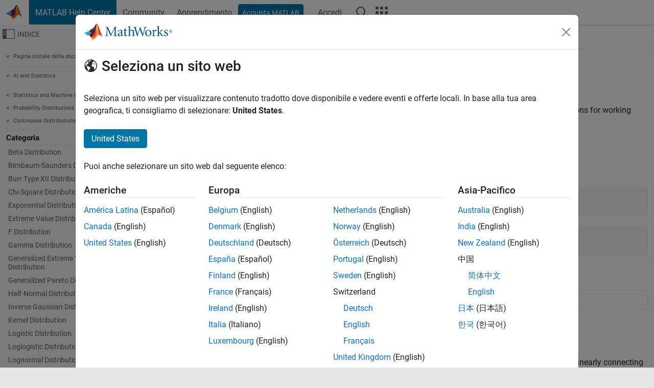

--- FILE ---
content_type: application/x-javascript;charset=utf-8
request_url: https://smetrics.mathworks.com/id?d_visid_ver=5.2.0&d_fieldgroup=A&mcorgid=B1441C8B533095C00A490D4D%40AdobeOrg&mid=84180126862768071131632545495808410528&ts=1769090446998
body_size: -35
content:
{"mid":"84180126862768071131632545495808410528"}